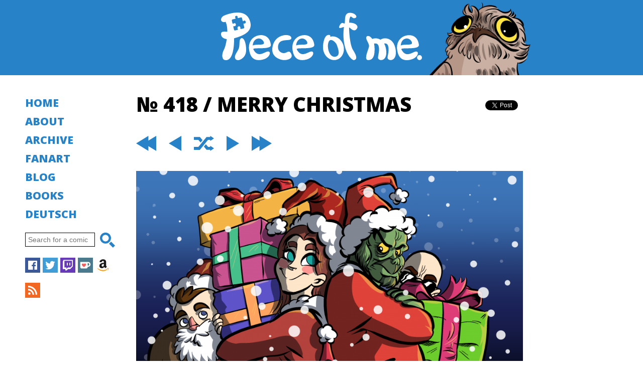

--- FILE ---
content_type: text/html; charset=UTF-8
request_url: https://pomcomic.com/comic-418
body_size: 3646
content:
<!DOCTYPE html>
<html xmlns="https://www.w3.org/1999/xhtml" xml:lang="en" lang="en" dir="ltr">
<head>
	<!-- Global site tag (gtag.js) - Google Analytics -->
<script async src="https://www.googletagmanager.com/gtag/js?id=UA-26870454-1"></script>
<script>
	window.dataLayer = window.dataLayer || [];
	function gtag(){dataLayer.push(arguments);}
	gtag('js', new Date());
	gtag('config', 'UA-26870454-1');

	(function(d,t,p){var g=d.createElement(t),s=d.getElementsByTagName(t)[0];g.src='http'+(d.location.protocol=='https:'?'s':'')+'://www.comic-rocket.com/metrics.js#'+(p||"");s.parentNode.insertBefore(g,s);
	})(document,'script','key=YjI0');
</script>
<meta name="viewport" content="width=device-width, initial-scale=1, user-scalable=0"/>
<meta http-equiv="content-type" content="text/html;charset=UTF-8"/>
<meta http-equiv="expires" content="0" />
<meta name="theme-color" content="rgb(40,130,200)" />
<meta name="robots" content="NOODP"/>
<meta name="googlebot" content="NOODP, nofollow"/>
<meta name="twitter:site" content="@pomcomic" />
<meta name="twitter:creator" content="@pomcomic">
<meta property="og:type" content="article" />
<meta property="og:title" content="Piece of Me." />
<meta property="fb:admins" content="100000271821469"/>
<meta property="fb:app_id" content="1733350376973823"/>
<link rel="apple-touch-icon" sizes="180x180" href="https://www.pomcomic.com/de/images/favicon/apple-touch-icon.png?v=xQzX4mNpmA">
<link rel="icon" type="image/png" sizes="32x32" href="https://www.pomcomic.com/de/images/favicon/favicon-32x32.png?v=xQzX4mNpmA">
<link rel="icon" type="image/png" sizes="16x16" href="https://www.pomcomic.com/de/images/favicon/favicon-16x16.png?v=xQzX4mNpmA">
<link rel="manifest" href="https://www.pomcomic.com/de/images/favicon/manifest.json?v=xQzX4mNpmA">
<link rel="mask-icon" href="https://www.pomcomic.com/de/images/favicon/safari-pinned-tab.svg?v=xQzX4mNpmA" color="#468cc8">
<link rel="shortcut icon" href="https://www.pomcomic.com/de/images/favicon/favicon.ico?v=xQzX4mNpmA">
<meta name="msapplication-config" content="https://www.pomcomic.com/de/images/favicon/browserconfig.xml?v=xQzX4mNpmA">	<meta name="description" content="Piece of Me. A webcomic about Christmas and stuff. Happy holidays, we&#39;ll be back on January 10th."/>
	<meta name="keywords" content="comic, webcomic, piece, of, me, Lu, Austrian, Tyrolian, comics from Austria, comics from Tyrol, , Christmas, holiday, special, grinch, santa, presents, snow"/>
	<meta property="og:url" content="http://www.pomcomic.com/comic-418" />
	<meta property="og:description" content="Piece of Me. A webcomic about Christmas and stuff. Happy holidays, we&#39;ll be back on January 10th." />
	<meta name="twitter:card" content="summary_large_image">
    <meta name="twitter:title" content="Merry Christmas">
    <meta name="twitter:description" content="Piece of Me. A webcomic about Christmas and stuff. Happy holidays, we&#39;ll be back on January 10th.">
    <meta name="twitter:image" content="https://www.pomcomic.com/de/images/social-previews-en/418-christmas.jpg">
    <meta property="og:image" content="https://www.pomcomic.com/de/images/social-previews-en/418-christmas.jpg" />
	<meta property="og:image:url" content="https://www.pomcomic.com/de/images/social-previews-en/418-christmas.jpg" />
    <meta property="og:image" content="https://www.pomcomic.com/de/images/social-previews-en/418-christmas.jpg" />
	<meta property="og:image:width" content="600" />
	<meta property="og:image:height" content="443" />
	<meta property="og:image:type" content="image/jpeg" />
	<link href="https://fonts.googleapis.com/css?family=Open+Sans:400,800" rel="stylesheet">
	<link href="./de/style/main.css.php" rel="stylesheet" type="text/css"/>
	<link href="./de/style/jquery.bxslider.css.php" rel="stylesheet" type="text/css"/>
	<script src="./de/js/jquery.min.js" type="text/javascript" charset="utf-8"></script>
	<script src="./de/js/jquery-ui.min.js" type="text/javascript"></script>
	<script src="./de/js/jquery.bxslider.min.js" type="text/javascript"></script>
	<script src="./de/js/jquery-scripts.js" type="text/javascript"></script>
	<script src="./de/js/analytics_social.js" type="text/javascript"></script>
	<title>
		Piece of Me. A webcomic about Christmas and stuff. Happy holidays, we&#39;ll be back on January 10th.	</title>
</head>
<!-- Last Update: 23/12/2016 --><body class="wrapper">
<div id="fb-root"></div><div class="banner">
	<a href="./" class="logo"><span></span></a>
	<div class="banner-cast"></div>
</div><div class="absolute">
	<div class="menu" id="showmenu"><span></span></div>
	<div id="nav-wrapper">
	<div class="navigation">
		<a href="./" target="_self" onFocus="this.blur()" title="Home"><span></span>Home</a>
	    <a href="./about/" target="_self" onFocus="this.blur()" title="About this comic"><span></span>About</a><a href="./archive/" target="_self" onFocus="this.blur()" title="Browse the archive"><span></span>Archive</a><a href="./fanart/" target="_self" onFocus="this.blur()" title="Some amazing Fan Art I've gotten so far"><span></span>Fanart</a><a href="./blog/" target="_self" onFocus="this.blur()" title="Blog"><span></span>Blog</a><a href="./books/" target="_self" onFocus="this.blur()" title="Buy my books on Amazon!"><span></span>Books</a><a href="https://pomcomic.at/comic-418" target="_self" onFocus="this.blur()" title="Lies' diesen Comic auf Deutsch!" class="hide"><span></span>Deutsch</a>	    <form class="search" action="./search/" name="search" method="get">
			<input type="text" name="q" placeholder="Search for a comic"/>
			<button type="submit"><span></span></button>
	    </form><br class="clear" />
	    <div style="margin-left:50px;">
	    <a href="https://www.facebook.com/pieceofmecomic" target="_blank" onFocus="this.blur()" class="btn-social-facebook" title="Find us on Facebook" style="padding:0px !important;"><span></span></a>
	        <a href="https://twitter.com/pomcomic" target="_blank" onFocus="this.blur()" class="btn-social-twitter" title="Follow me on Twitter" style="padding:0px !important;"><span></span></a>
			<a href="https://twitch.tv/Pomcomic" target="_blank" onFocus="this.blur()" class="btn-social-twitch" title="Livestreams on Twitch" style="padding:0px !important;"><span></span></a>
			<a href="https://ko-fi.com/pomcomic" target="_blank" onFocus="this.blur()" class="btn-social-kofi" title="Buy me a Coffee" style="padding:0px !important;"><span></span></a>
			<a href="https://amazon.com/author/pomcomic" target="_blank" onFocus="this.blur()" class="btn-social-amazon" title="Buy my books on Amazon!" style="padding:0px !important;"><span></span></a>
	        <a href="https://pomcomic.com/rss.php" target="_blank" onFocus="this.blur()" class="btn-social-rss" title="RSS Feed" style="padding:0px !important;"><span></span></a>	    </div>
	    <!-- TAG-SYSTEM, MUSS NOCH PLATZ DAFÜR FINDEN...
	    <br class="clear"/><br />
	
	    <div style="margin:0 50px;">
	        <strong>TAGS:</strong>
	        <p>
	        <a class="tag" href="./search/?q=Christmas">Christmas</a> <a class="tag" href="./search/?q= holiday"> holiday</a> <a class="tag" href="./search/?q= special"> special</a> <a class="tag" href="./search/?q= grinch"> grinch</a> <a class="tag" href="./search/?q= santa"> santa</a> <a class="tag" href="./search/?q= presents"> presents</a> <a class="tag" href="./search/?q= snow"> snow</a> 	        </p>
	    </div>
	    -->
	</div>
	</div>
</div><div class="col-d3 col-t2 col-m2">
	<h1>&#8470; 418 / Merry Christmas</h1>
    <a href="./comic-1" class="btn-first" title=First Comic" style="padding-left:0px!important;"><span></span></a>
    <a href="./comic-417" class="btn-prev" title="Previous Comic" id="prev"><span></span></a><a href="./comic-587" class="btn-rand" title="Random Comic"><span></span></a><a href="./comic-419" class="btn-next" title="Next Comic" id="next"><span></span></a>    <a href="./comic-700" class="btn-last" title="Newest Comic"><span></span></a>
</div>
<div class="col-d1 col-t1 col-m2">
	<div class="fb-like" data-href="https://www.pomcomic.com/comic-418" data-layout="button_count" data-action="like" data-size="small" data-show-faces="false" data-share="true"></div>
	<a class="twitter-share-button" href="https://twitter.com/intent/tweet">Tweet</a>
</div>
<div class="col-d4 col-t3 col-m2 comic">
	<a href="./comic-419">	<img class="comic" src="./comics/418-christmas.png" alt="Piece of Me. A webcomic about Christmas and stuff. Happy holidays, we&#39;ll be back on January 10th." /></a>
</div>
<br class="clear" /><div class="col-d4 col-t3 col-m2 wrapper clear">
	<div class="col-d3 col-t2 col-m2 wrapper">
		<div class="col-d4 col-t3">
	        <h2>stuff from the blog</h2>
	        <h3 style="text-transform:uppercase;">All good things must come to an end</h3>
	        <p>So this is it. Most of you didn&#39;t see it coming. Some of you are not going to believe it. And even less of you are going to be happy about this. But it is true, as of yesterday&#39;s strip, Piece of Me has come to an end.Piece of Me has taken me on an incredible journey full of learning experiences, opportunities and friendships that will last even longer than ...</p>
			<a class="col-d2 col-t1 col-m1 button" href="./blog/" title="Blog">Read More</a>
		</div>
	</div>
	<div class="col-d1 col-t1 col-m2">
		<ul class="bxslider">
			<li><a href="./books"><img src="./de/images/sidebar/slider/books-amazon_1.jpg" alt="Piece of Me books now available on amazon!" title="Piece of Me books now available on amazon!" /></a></li><li><a href="https://ko-fi.com/pomcomic"><img src="./de/images/sidebar/slider/ko-fi.jpg" alt="Buy me a coffee" title="Buy me a coffee" /></a></li><li><a href="http://www.topwebcomics.com/vote/14575"><img src="./de/images/sidebar/slider/vote.jpg" alt="Vote for us at Topwebcomics" title="Vote for us at Topwebcomics" /></a></li>		</ul>
		<br class="clear" />
	</div>

<h2 class="col-d4 col-t3 col-m2">Friends</h2>
<div class="col-d1 col-t1 col-m1"><a href="http://skylinecomic.com" title="Journey to the Skyline"><img src="./de/images/sidebar/friends/skyline.jpg" alt="Journey to the Skyline" /></a></div><div class="col-d1 col-t1 col-m1"><a href="http://stoneglobe.tumblr.com" title="West by Kate Slinger"><img src="./de/images/sidebar/friends/west.jpg" alt="West by Kate Slinger" /></a></div><div class="col-d1 col-t1 col-m1"><a href="http://www.void-comics.com/" title="Void Comics
by Ezekiel Rage"><img src="./de/images/sidebar/friends/voidcomics.jpg" alt="Void Comics
by Ezekiel Rage" /></a></div><div class="col-d1 col-t1 col-m1"><a href="http://www.antarescomplex.com/" title="Antares Complex
by Mike Girardin"><img src="./de/images/sidebar/friends/antarescomplex.jpg" alt="Antares Complex
by Mike Girardin" /></a></div></div>
<br class="clear" /><br class="clear" />
<div class="footer">
	<div class="wrapper-footer">
        <p class="col-d1 col-t1 col-m1">
        <strong>CREDITS</strong>
        <br />
        &copy; Lukas "Lu" Draxl (2026); All rights reserved.<br /><br />
        
        <strong>UPDATES</strong><br />	
		Updates every Tue &amp; Fri.        </p>
        
        <p class="col-d1 col-t2 col-m1"><strong>CONTACT</strong>
        <br />
        Write a mail to  <a href="&#x6d;&#x61;&#x69;&#x6c;&#x74;&#x6f;&#x3a;%6C%75%6B%61%73%40%70%6F%6D%63%6F%6D%69%63%2E%63%6F%6D" title="&#x45;&#x2d;&#x4d;&#x61;&#x69;&#x6c;">Lukas</a><br />
	    <a href="https://www.facebook.com/pieceofmecomic" target="_blank" onFocus="this.blur()" class="btn-social-facebook" title="Find us on Facebook" style="padding:0px !important;"><span></span></a>
	        <a href="https://twitter.com/pomcomic" target="_blank" onFocus="this.blur()" class="btn-social-twitter" title="Follow me on Twitter" style="padding:0px !important;"><span></span></a>
			<a href="https://twitch.tv/Pomcomic" target="_blank" onFocus="this.blur()" class="btn-social-twitch" title="Livestreams on Twitch" style="padding:0px !important;"><span></span></a>
			<a href="https://ko-fi.com/pomcomic" target="_blank" onFocus="this.blur()" class="btn-social-kofi" title="Buy me a Coffee" style="padding:0px !important;"><span></span></a>
			<a href="https://amazon.com/author/pomcomic" target="_blank" onFocus="this.blur()" class="btn-social-amazon" title="Buy my books on Amazon!" style="padding:0px !important;"><span></span></a>
	        <a href="https://pomcomic.com/rss.php" target="_blank" onFocus="this.blur()" class="btn-social-rss" title="RSS Feed" style="padding:0px !important;"><span></span></a>        </p>
    
        <p class="col-d2 col-t3 hide-m"><strong>GOOD TO KNOW</strong>
        <br />
        This site uses     <a href="https://analytics.google.com" target="_blank" title="Google Analytics">Google Analytics</a>, <a href="https://developers.facebook.com" target="_blank" title="Facebook Developers">Facebook Plugins</a> &amp; <a href="https://twitter.com/" target="_blank" title="Twitter">Twitter Plugins</a>, so Cookies may be served by those services. Piece of Me will never, ever, and under no circumstances directly save and/or share your personal data with third parties.        </p>
	</div><br class="clear" />
</div>
</body>
</html>

--- FILE ---
content_type: text/css;charset=UTF-8
request_url: https://pomcomic.com/de/style/main.css.php
body_size: 2802
content:

/* --- ALLGEMEINES --- */
@charset "utf-8";
*{box-sizing: border-box; background-repeat:no-repeat !important;}
html{width:100%; min-height:100%; color:rgb(0,0,0); font-family:'Open Sans', sans-serif; font-weight:400;}
body{background:none !important; background-image:none !important;}
img{border:none; margin:none;}
[class*="col"] img{width:100%;}
.clear{clear:both;}
.wrapper{padding:0px !important;}
.line{padding:0px !important; margin:15px 12.5% 25px 12.5%; height:0px; width:75%; position:relative; clear:left; border-bottom:1px solid rgb(0,0,0);}
ul{margin:0px auto;}
h1, h2{font-size:30pt; color:rgb(0,0,0); text-transform:uppercase; margin:0 0 25px 0; line-height:0.9; font-weight:800;}
.new{color:rgb(255,150,70);}
p, span{color:rgb(0,0,0); font-size:10.5pt; line-height:150%; font-weight:400;}
.wp-comment-stars{display:none !important;}

/* --- LINKS &amp; BUTTONS --- */
a, a:visited{color:rgb(40,130,200); transition:color 0.2s ease; text-decoration:none; font-weight:800; text-transform:uppercase;}
a:hover{color:rgb(255,150,70);}
.button{height:auto; padding:15px 10px !important; transition:all 0.2s ease; background:rgb(40,130,200); color:rgb(255,255,255) !important; font-size:16pt; margin-bottom:10px; text-transform:uppercase; line-height:1; border:0px none; cursor:pointer;}
.button:hover{background:rgb(255,150,70); padding:15px 0px 15px 20px !important; color:rgb(255,255,255) !important;}
.offline{background:rgb(150,150,150) !important;}

/* --- BANNER --- */
.banner{background-color:rgb(40,130,200); position:absolute; top:0px; left:0px; right:0px;}
.logo{background:url('./images/png/logo.png'); background:url('./images/svg/logo.svg'), none; background-position:top center; position:relative; margin-left:auto; margin-right:auto; z-index:2; display:block; background-size:100% auto;}
.logo span{position:absolute; top:0; left:0; bottom:0; right:0; opacity:0; background:inherit; background-position:bottom center !important; -webkit-transition:opacity 0.2s; -moz-transition:opacity 0.2s; -o-transition:opacity 0.2s; background-size:100% auto;}
.logo span:hover{opacity:1;}
.banner-cast{position:absolute; top:0px; bottom:0px; background:url(../images/banner/2.png) center right no-repeat; background-size:auto 100%; margin-left:auto; margin-right:auto;}

/* --- BUTTONS NAV, SOCIAL --- */
[class*="btn"]{position:relative; margin:20px 25px 0 0; float:left; display:block; height:30px; background-position:top center;}
[class*="btn"] span{position:absolute; top:0; left:0; bottom:0; right:0; opacity:0; background:inherit; background-position:bottom center !important; -webkit-transition:opacity 0.2s; -moz-transition:opacity 0.2s; -o-transition:opacity 0.2s;}
[class*="social"]{width:30px; margin:20px 5px 0 0 !important;}
[class*="btn"] span:hover{opacity:1;}
a.btn-first{width:40px; background:url('./images/png/first.png'); background:url('./images/svg/first.svg'), none;}
a.btn-prev{width:25px; background:url('./images/png/prev.png'); background:url('./images/svg/prev.svg'), none;}
a.btn-prev-grey{width:25px; background:url('./images/png/prev.png'); background:url('./images/svg/prev.svg'), none; background-position:center center !important}
a.btn-rand{width:40px; background:url('./images/png/rand.png'); background:url('./images/svg/rand.svg'), none;}
a.btn-next{width:25px; background:url('./images/png/next.png'); background:url('./images/svg/next.svg'), none;}
a.btn-next-grey{width:25px; background:url('./images/png/next.png'); background:url('./images/svg/next.svg'), none; background-position:center center !important}
a.btn-last{width:40px; background:url('./images/png/last.png'); background:url('./images/svg/last.svg'), none;}
a.btn-social-facebook{background:url('./images/png/fb.png'); background:url('./images/svg/fb.svg'), none;}
a.btn-social-twitter{background:url('./images/png/twitter.png'); background:url('./images/svg/twitter.svg'), none;}
a.btn-social-rss{background:url('./images/png/rss.png'); background:url('./images/svg/rss.svg'), none;}
a.btn-social-twitch{background:url('./images/png/twitch.png'); background:url('./images/svg/twitch.svg'), none;}
a.btn-social-yt{background:url('./images/png/yt.png'); background:url('./images/svg/yt.svg'), none;}
a.btn-social-kofi{background:url('./images/png/kofi.png'); background:url('./images/svg/kofi.svg'), none;}
a.btn-social-amazon{background:url('./images/png/amazon.png'); background:url('./images/svg/amazon.svg'), none;}

/* --- NAVIGATION ---*/
.navigation{line-height:200%; font-size:16pt; padding:0px !important;}
.absolute, .fixed{z-index:998;}
.fixed{position:fixed; -webkit-transform: translateZ(0);}
.absolute{position:absolute; left:0px;}
.navigation a{padding-left:50px; position:relative; height:30px; line-height:30px; margin-bottom:7px; display:block;}
a.current{background:url('./images/png/nav.png'); background:url('./images/svg/nav.svg'), none; background-repeat:no-repeat; background-position:top left;}
a.current span{position:absolute; top:0; left:0; bottom:0; right:0; opacity:0; background:inherit; background-position:bottom left !important; -webkit-transition:opacity 0.2s; -moz-transition:opacity 0.2s; -o-transition:opacity 0.2s;}
a.current span:hover{opacity:1;}

/* --- SUCHFUNKTION NAVIGATION ---*/
form.search {height:30px; width:70%; float:left; margin:15px 0px 0px 50px; position:relative;}
form.search input[type=text]{height:28px; width:calc(100% - 40px);}
form.search button[type=submit]{position:relative; cursor:pointer; width:30px; height:30px; background:url('./images/png/search.png'); background:url('./images/svg/search.svg'), none;; float:right; display:block; padding:0px; outline:0px; border:none; transition:all 0.2s ease;}
form.search button[type=submit] span{position:absolute; top:0; left:0; bottom:0; right:0; opacity:0; background:inherit; background-position:bottom center !important; -webkit-transition:opacity 0.2s; -moz-transition:opacity 0.2s; -o-transition:opacity 0.2s;}
form.search button[type=submit] span:hover{opacity:1;}

/* --- COMIC --- */
img.comic{width:100%; margin-left:auto; margin-right:auto; margin-top:10px; margin-bottom:10px; display:block;}
.twitter-share-button{float:right; margin:10px 0 0 10px; padding:0px; height:20px !important;}
.fb-like{float:right; margin:10px 0 0 10px; padding:0px; height:20px !important; top:-3px;}

/* --- FOOTER ---*/
.footer{position:absolute; bottom:0px; left:0px; right:0px; height:auto; background:rgb(0,0,0);}
.footer p{color:rgb(255,255,255) !important;}
.wrapper-footer{height:auto; position:relative; margin:0px auto;}

/* --- DISQUS THREAD --- */
#disqus_thread{height:calc(auto - 50px);}

/* --- ARCHIV --- */
.archive{height:340px; overflow:hidden; position:relative; background:url(./images/bx_loader.gif) no-repeat center center;}
.archive h3{font-size:16pt; position:absolute; top:-21px; left:0px; right:0px; padding:15px; background:rgb(0,0,0); line-height:1; overflow:hidden; z-index:2; pointer-events:none;}
.archive span{width:auto; height:auto; padding:10px 10px 10px 15px; position:absolute; left:0px; top:50%; background:rgb(255,150,70); z-index:2; display:block; color:rgb(255,255,255); pointer-events:none;}
.archive p{font-size:10.5pt; color:rgb(255,255,255); padding:15px; background:rgb(0,0,0); position:absolute; bottom:-15px; left:0px; right:0px; height:auto; text-transform:none; overflow:hidden; pointer-events:none;}
.archive a {position:absolute; top:15px; right:15px; bottom:15px; left:15px; overflow:hidden;}
.archive img{-webkit-filter:grayscale(90%); filter:grayscale(90%); z-index:0; transition:all 0.2s ease; margin:0px auto; width:auto; min-width:100%; height:auto; min-height:100%;}
.archive img:hover{-webkit-filter:none; filter:none; transform:scale(1.1);}

/* --- FANART --- */
.fanart{position:relative;}
.fanart img{z-index:1; position:relative;}
.fanart p{font-size:10.5pt; color:rgb(255,255,255); padding:15px; background:rgb(0,0,0); position:absolute; bottom:0px; left:15px; right:15px; height:auto; text-transform:none; overflow:hidden; pointer-events:none; position:relative;}

/* --- BACKEND --- */
input{width:100%;}
input[type=submit]{font-weight:800;}
input[type=text], input[type=password], input[type=file]{border:1px solid black; margin:0 0 20px 0; padding:5px; font-size:10.5pt; float:left; transition:all 0.2s ease;}
input[type=text]:focus, input[type=password]:focus{border:1px solid rgb(255,150,70) !important; outline: none;}
input[type=file]{display:none;}
input[type=radio], input[type=checkbox]{width:15px; height:15px;}
.custom-file-upload{height:auto; width:100% !important; padding:10px !important; transition:all 0.2s ease; background:rgb(40,130,200); color:rgb(255,255,255) !important; font-size:10.5pt; text-transform:uppercase; line-height:1; border:0px none; cursor:pointer; margin-bottom:20px; font-weight:800;}
.custom-file-upload:hover{background:rgb(255,150,70); padding:10px 0px 10px 15px !important; color:rgb(255,255,255) !important;}
.error{color:red !important;}
.check{color:green !important;}

@media screen and (min-width:1030px){/* --- ALLGEMEINES DESKTOP --- */
html{position:relative; padding:175px 20% 235px 20%;}
body{margin:0px auto; min-width:800px; max-width:1300px;}
[class*="col"]{float:left; padding:15px; position:relative;}
.col-d1{width:25%;}
.col-d2{width:50%;}
.col-d3{width:75%;}
.col-d4{width:100%;}

/* --- BANNER --- */
.banner{height:150px;}
.logo{width:400px; height:95px; margin-top:25px;}
.banner-cast{height:150px; min-width:800px; max-width:1300px; left:20%; right:20%;}

/* --- COMIC --- */
img.comic{min-width:770px !important; max-width:1100px !important;}

/* --- MENU BUTTON - WIRD NUR AUF TABLET & PHONE ANGEZEIGT --- */
.menu{display:none;}
.menu span{display:none;}

/* --- NAVIGATION --- */
.absolute, .fixed{width:20%;}
.absolute{top:190px;}
.fixed{top:30px; left:0px;}

/* --- FOOTER --- */
.footer{padding:0px 20%;}
.wrapper-footer{min-width:800px; max-width:1300px;}}
@media screen and (max-width:1029px) and (min-width:735px){/* --- ALLGEMEINES TABLET --- */
html{position:relative; padding:155px 5% 350px 15%;}
body{margin:0px auto; min-width:600px; max-width:1029px;}
.hide-t{display:none;}
[class*="col"]{float:left; padding:15px; position:relative;}
.col-t1{width:33.33%;}
.col-t2{width:66.66%;}
.col-t3{width:100%;}
.col-t5{width:50%;}

/* --- BANNER --- */
.banner{height:130px;}
.logo{width:400px; height:95px; margin:17px auto;}
.banner-cast{height:130px; min-width:600px; max-width:1029px; left:0px; right:0px;}

/* --- COMIC --- */
.comic{width:100%; overflow-x:scroll;}
img.comic{width:1100px;}

/* --- MENU BUTTON - WIRD NUR AUF TABLET & PHONE ANGEZEIGT --- */
.menu{width:30px; height:30px; position:relative; margin:7px 0 0 50px; cursor:pointer; z-index:999; display:block; background:url('./images/png/menu.png'); background:url('./images/svg/menu.svg'), none; background-position:top center;}
.menu span{position:absolute; top:0; left:0; bottom:0; right:0; opacity:0; background:inherit; background-position:bottom center !important; -webkit-transition:opacity 0.2s; -moz-transition:opacity 0.2s; -o-transition:opacity 0.2s;}
.menu span:hover{opacity:1;}
.close{background:url('./images/png/close.png'); background:url('./images/svg/close.svg'), none;}
.close span{position:absolute; top:0; left:0; bottom:0; right:0; opacity:0; background:inherit; background-position:bottom center !important; -webkit-transition:opacity 0.2s; -moz-transition:opacity 0.2s; -o-transition:opacity 0.2s;}
.close span:hover{opacity:1;}

/* --- NAVIGATION ---*/
.navigation{width:300px; position:relative; margin-top:90px; display:none;}
.absolute, .fixed{height:100%; width:auto;}
.absolute{top:130px; padding-top:35px;}
.fixed{top:0px; left:0px; padding-top:35px;}
#nav-wrapper{background:#FFF; height:100%; width:0px; position:absolute; top:0px; left:0px; bottom:0px; box-shadow:0 0 15px rgba(0,0,0, 0.3);}

/* --- FOOTER --- */
.footer{padding:0px 5% 0px 15%;}
.wrapper-footer{min-width:600px; max-width:1029px;}}
@media screen and (max-width:734px){/* --- ALLGEMEINES MOBILE --- */
html{position:relative; min-width:320px; padding:120px 20px 300px 60px;}
body{margin:0px auto;}
.hide-m{display:none;}
[class*="col"]{float:left; padding:10px; position:relative;}
.col-m1{width:50%;}
.col-m2{width:100%;}

/* --- BANNER --- */
.banner{height:100px;}
.logo{width:240px; height:57px; margin:21px auto;}
.banner-cast{display:none;}

/* --- COMIC --- */
.comic{width:100%; overflow-x:scroll;}
img.comic{width:1000px;}

/* --- MENU BUTTON - WIRD NUR AUF TABLET & PHONE ANGEZEIGT --- */
.menu{width:30px; height:30px; position:relative; margin:10px 0 0 20px; cursor:pointer; z-index:999; display:block; background:url('./images/png/menu.png'); background:url('./images/svg/menu.svg'), none; background-position:top center;}
.menu span{position:absolute; top:0; left:0; bottom:0; right:0; opacity:0; background:inherit; background-position:bottom center !important; -webkit-transition:opacity 0.2s; -moz-transition:opacity 0.2s; -o-transition:opacity 0.2s;}
.menu span:hover{opacity:1;}
.close{background:url('./images/png/close.png'); background:url('./images/svg/close.svg'), none;}
.close span{position:absolute; top:0; left:0; bottom:0; right:0; opacity:0; background:inherit; background-position:bottom center !important; -webkit-transition:opacity 0.2s; -moz-transition:opacity 0.2s; -o-transition:opacity 0.2s;}
.close span:hover{opacity:1;}

/* --- BUTTONS NAV, SOCIAL --- */
[class*="btn"]{position:relative; margin:10px 15px 0 0 !important; float:left; height:30px; background-position-x:center !important;}
[class*="btn"] span{background-position-x:center !important;}
.btn-last{margin-right:0px !important;}
.twitter-share-button{float:left;}
.fb-like{float:left; margin-left:0px;}

/* --- NAVIGATION ---*/
.navigation{position:relative; margin-top:90px; display:none;}
.navigation a{margin-bottom:3px !important;}
.absolute, .fixed{height:100%; width:auto; padding-top:25px;}
.absolute{top:100px;}
.fixed{top:0px; left:0px;}
#nav-wrapper{background:#FFF; height:100%; width:0px; position:absolute; top:0px; left:0px; bottom:0px; box-shadow:0 0 15px rgba(0,0,0, 0.3);}

/* --- FOOTER --- */
.footer{padding:0px 20px 0px 60px;}
.wrapper-footer{position:relative;}

/* --- FANART --- */
.fanart p{left:10px !important; right:10px !important;}}

--- FILE ---
content_type: text/css;charset=UTF-8
request_url: https://pomcomic.com/de/style/jquery.bxslider.css.php
body_size: 593
content:

/**
 * BxSlider v4.1.2 - Fully loaded, responsive content slider
 * http://bxslider.com
 *
 * Written by: Steven Wanderski, 2014
 * http://stevenwanderski.com
 * (while drinking Belgian ales and listening to jazz)
 *
 * CEO and founder of bxCreative, LTD
 * http://bxcreative.com
 */


/** RESET AND LAYOUT
===================================*/
.bx-wrapper{position:relative; margin:0 auto; padding:0; *zoom:1; height:auto;}
.bx-wrapper img{width:100%; display:block;}
.bx-wrapper .bx-pager, .bx-wrapper .bx-controls-auto{position:relative; width:100%; background:rgb(0,0,0);}


/* LOADER */
.bx-wrapper .bx-loading{min-height:50px; background:url(images/bx_loader.gif) center center no-repeat #fff; height:100%; width:100%; position:relative; z-index:2000;}


/* PAGER */
.bx-wrapper .bx-pager {text-align:center; padding-top:15px; position:absolute; bottom:0px; left:0px; right:0px;}
.bx-wrapper .bx-pager .bx-pager-item,.bx-wrapper .bx-controls-auto .bx-controls-auto-item{display:inline-block; *zoom:1; *display:inline;}
.bx-wrapper .bx-pager.bx-default-pager a{background:rgb(40,130,200); text-indent:-9999px; display:block; width:23px; height:4px; margin:0 5px; outline:0;}
.bx-wrapper .bx-pager.bx-default-pager a.active{background:rgb(255,255,255);}
.bx-wrapper .bx-pager.bx-default-pager a:hover{background:rgb(255,150,70);}

/* IMAGE CAPTIONS */
.bx-wrapper .bx-caption{position:relative; background:rgb(0,0,0); width:100%;}
.bx-wrapper .bx-caption span {color: #fff; font-family:'Open Sans', sans-serif; font-weight:800; text-transform:uppercase; line-height:1; display:block; font-size:10.5pt; padding:10px 10px 50px 10px;}

--- FILE ---
content_type: application/javascript
request_url: https://pomcomic.com/de/js/analytics_social.js
body_size: 749
content:
//Facebook
(function(d, s, id) {
	var js, fjs = d.getElementsByTagName(s)[0];
	if (d.getElementById(id)) return;
	js = d.createElement(s); js.id = id;
	js.src = 'https://connect.facebook.net/en_EN/sdk.js#xfbml=1&version=v2.11&appId=1733350376973823';
	fjs.parentNode.insertBefore(js, fjs);
}(document, 'script', 'facebook-jssdk'));

//Twitter
window.twttr = (function(d, s, id) {
	var js, fjs = d.getElementsByTagName(s)[0],
	t = window.twttr || {};
	if (d.getElementById(id)) return t;
	js = d.createElement(s);
	js.id = id;
	js.src = "https://platform.twitter.com/widgets.js";
	fjs.parentNode.insertBefore(js, fjs);
	
	t._e = [];
	t.ready = function(f) {
	t._e.push(f);
};
return t;
}(document, "script", "twitter-wjs"));

//Slider
$(document).ready(function() {
	$('.bxslider').bxSlider({
	speed: 1000,
	autoStart: true,
	auto: true,
	pause: 4000,
	controls: false,
	captions: true,
	infiniteLoop: true
	});
});	

--- FILE ---
content_type: image/svg+xml
request_url: https://pomcomic.com/de/style/images/svg/next.svg
body_size: 604
content:
<?xml version="1.0" encoding="utf-8"?>
<!-- Generator: Adobe Illustrator 16.0.0, SVG Export Plug-In . SVG Version: 6.00 Build 0)  -->
<!DOCTYPE svg PUBLIC "-//W3C//DTD SVG 1.1//EN" "http://www.w3.org/Graphics/SVG/1.1/DTD/svg11.dtd">
<svg version="1.1" id="Layer_1" xmlns="http://www.w3.org/2000/svg" xmlns:xlink="http://www.w3.org/1999/xlink" x="0px" y="0px"
	 width="25px" height="90px" viewBox="0 0 25 90" style="enable-background:new 0 0 25 90;" xml:space="preserve">
<style type="text/css">
<![CDATA[
	.st0{fill:#2882C8;}
	.st1{fill:#C8C8C8;}
	.st2{fill:#FF9646;}
]]>
</style>
<polygon class="st0" points="0,30 25,15 0,0 "/>
<polygon class="st2" points="0,90 25,75 0,60 "/>
<polygon class="st1" points="0,60 25,45 0,30 "/>
</svg>


--- FILE ---
content_type: application/javascript
request_url: https://pomcomic.com/de/js/jquery-scripts.js
body_size: 1060
content:
//Momentan aktiver Link
$(document).ready(function ($) {
    var url = window.location.href;
    var activePage = url;
    $('.navigation a').each(function () {
        var linkPage = this.href;

        if (activePage == linkPage) {
            $(this).closest("a").addClass("current");
        }
    });
});

//Scrollende Navi
$(function() {
	var header = $(".absolute");
	$(window).scroll(function() {	
		var scroll = $(window).scrollTop();
		if (scroll >= $(".banner").outerHeight()) {
			header.removeClass('absolute').addClass("fixed");
		} else {
			header.removeClass("fixed").addClass('absolute');
		}
	});
});

//Scroll Menu in and out
$(document).ready(function() {
    $('#showmenu').click(function() {
		var toggleWidth = $("#nav-wrapper").width() == 320 ? "0px" : "320px";
		$('#nav-wrapper').animate({ width: toggleWidth });
		$('#showmenu').toggleClass("close", 200, "easeOutSine" );
        $('.navigation').toggle("slide");
    });
});

//Keyboard Navigation
document.addEventListener("keyup",function(e){
	var key = e.which||e.keyCode;
	switch(key){
	//left arrow
	case 37:
	document.getElementById("prev").click();
	break;
	//right arrow
	case 39:
	document.getElementById("next").click();
	break;
	}
});

--- FILE ---
content_type: image/svg+xml
request_url: https://pomcomic.com/de/style/images/svg/rss.svg
body_size: 999
content:
<?xml version="1.0" encoding="utf-8"?>
<!-- Generator: Adobe Illustrator 16.0.0, SVG Export Plug-In . SVG Version: 6.00 Build 0)  -->
<!DOCTYPE svg PUBLIC "-//W3C//DTD SVG 1.1//EN" "http://www.w3.org/Graphics/SVG/1.1/DTD/svg11.dtd">
<svg version="1.1" id="Layer_1" xmlns="http://www.w3.org/2000/svg" xmlns:xlink="http://www.w3.org/1999/xlink" x="0px" y="0px"
	 width="30px" height="60px" viewBox="-5 0 30 60" enable-background="new -5 0 30 60" xml:space="preserve">
<rect x="-5" fill="#F26722" width="30" height="30"/>
<g>
	<circle fill="#FFFFFF" cx="3.399" cy="21.6" r="2.4"/>
	<path fill="#FFFFFF" d="M1.06,6H1v3.12c8.221,0,14.88,6.66,14.88,14.88H19C19,14.1,10.961,6.06,1.06,6z"/>
	<path fill="#FFFFFF" d="M1,12.24v3.12c4.74,0,8.581,3.839,8.581,8.579l0,0h3.118C12.76,17.521,7.48,12.24,1,12.24z"/>
</g>
<rect x="-5" y="30" fill="#FF9646" width="30" height="30"/>
<g>
	<circle fill="#FFFFFF" cx="3.399" cy="51.6" r="2.4"/>
	<path fill="#FFFFFF" d="M1.06,36H1v3.12c8.221,0,14.88,6.659,14.88,14.88H19C19,44.101,10.961,36.061,1.06,36z"/>
	<path fill="#FFFFFF" d="M1,42.24v3.12c4.74,0,8.581,3.839,8.581,8.579l0,0h3.118C12.76,47.52,7.48,42.24,1,42.24z"/>
</g>
</svg>


--- FILE ---
content_type: image/svg+xml
request_url: https://pomcomic.com/de/style/images/svg/last.svg
body_size: 567
content:
<?xml version="1.0" encoding="utf-8"?>
<!-- Generator: Adobe Illustrator 16.0.0, SVG Export Plug-In . SVG Version: 6.00 Build 0)  -->
<!DOCTYPE svg PUBLIC "-//W3C//DTD SVG 1.1//EN" "http://www.w3.org/Graphics/SVG/1.1/DTD/svg11.dtd">
<svg version="1.1" id="Layer_1" xmlns="http://www.w3.org/2000/svg" xmlns:xlink="http://www.w3.org/1999/xlink" x="0px" y="0px"
	 width="40px" height="60px" viewBox="0 0 40 60" style="enable-background:new 0 0 40 60;" xml:space="preserve">
<style type="text/css">
<![CDATA[
	.st0{fill:#2882C8;}
	.st1{fill:#FF9646;}
]]>
</style>
<polygon class="st0" points="0,0 15.6,9.6 15.6,0 40,15 15.6,30 15.6,20.4 0,30 "/>
<polygon class="st1" points="0,30 15.6,39.6 15.6,30 40,45 15.6,60 15.6,50.4 0,60 "/>
</svg>


--- FILE ---
content_type: image/svg+xml
request_url: https://pomcomic.com/de/style/images/svg/rand.svg
body_size: 838
content:
<?xml version="1.0" encoding="utf-8"?>
<!-- Generator: Adobe Illustrator 16.0.0, SVG Export Plug-In . SVG Version: 6.00 Build 0)  -->
<!DOCTYPE svg PUBLIC "-//W3C//DTD SVG 1.1//EN" "http://www.w3.org/Graphics/SVG/1.1/DTD/svg11.dtd">
<svg version="1.1" id="Layer_1" xmlns="http://www.w3.org/2000/svg" xmlns:xlink="http://www.w3.org/1999/xlink" x="0px" y="0px"
	 width="40px" height="60px" viewBox="0 0 40 60" style="enable-background:new 0 0 40 60;" xml:space="preserve">
<style type="text/css">
<![CDATA[
	.st0{fill:#2882C8;}
	.st1{fill:#FF9646;}
]]>
</style>
<path class="st0" d="M19.9,21.4l5.3,6.4h7.4V30l7.4-5.1l-7.4-5.1V22h-4.4l-4.4-5.3L19.9,21.4z M0,2.2V8h8.9l4.4,5.3l3.9-4.7
	l-5.3-6.4H0z M32.6,0v2.2h-7.4L8.9,22H0v5.9h11.9L28.1,8h4.4v2.2L40,5.1L32.6,0z"/>
<path class="st1" d="M19.9,51.4l5.3,6.4h7.4V60l7.4-5.1l-7.4-5.1V52h-4.4l-4.4-5.3L19.9,51.4z M0,32.2V38h8.9l4.4,5.3l3.9-4.7
	l-5.3-6.4H0z M32.6,30v2.2h-7.4L8.9,52H0v5.9h11.9L28.1,38h4.4v2.2l7.4-5.1L32.6,30z"/>
</svg>


--- FILE ---
content_type: image/svg+xml
request_url: https://pomcomic.com/de/style/images/svg/logo.svg
body_size: 8929
content:
<?xml version="1.0" encoding="utf-8"?>
<!-- Generator: Adobe Illustrator 16.0.0, SVG Export Plug-In . SVG Version: 6.00 Build 0)  -->
<!DOCTYPE svg PUBLIC "-//W3C//DTD SVG 1.1//EN" "http://www.w3.org/Graphics/SVG/1.1/DTD/svg11.dtd">
<svg version="1.1" id="Layer_1" xmlns="http://www.w3.org/2000/svg" xmlns:xlink="http://www.w3.org/1999/xlink" x="0px" y="0px"
	 width="400px" height="190px" viewBox="0 0 400 190" enable-background="new 0 0 400 190" xml:space="preserve">
<g>
	<path fill="#FFFFFF" d="M40.6,51.121c-5.8,2.101-2.6,12.606-5,19.909c-2.4,7.303-10.8,15.006-7,21.409
		c3.8,6.504,20.3-0.3,21.3-15.307C50.9,62.226,45.7,49.32,40.6,51.121z"/>
	<path fill="#FFFFFF" d="M56.3,13.504C46.2-9.606,11.9,3.299,5.7,6.301C2.5,7.901,0,10.803,0,14.404c0,3.202,4.3,6.103,9.2,4.102
		c1.4,4.102,3.3,8.204,3.3,19.809c-9.3-0.6-12.5-0.3-12.5,4.903c0,4.602,3.7,8.904,11.4,9.804c-1,6.203-2.7,15.307-5.5,20.709
		c-6.6,13.006-2,19.809,0.4,20.609c5.6,2,19.6,2.301,19.8-42.919C42.7,46.519,67.2,38.315,56.3,13.504z M47.3,21.808
		c-0.8,0.2-1,0.1-1,0.1c-1.1-0.3-1.7,0.301-1.5,1.401l1.4,5.903c0.3,1.1-0.4,2.201-1.5,2.501l-4.7,1.1c-1.1,0.301-1.8-0.4-1.5-1.5
		c0,0,0.1-0.7-0.1-1.701c-0.5-2.001-2.1-2.401-3.4-2.101c-1.3,0.3-2.7,2.001-2.2,4.002c0.2,1,0.5,1.201,0.5,1.201
		c0.8,0.7,0.6,1.501-0.4,1.801l-4.7,1.201c-1.1,0.3-2.2-0.4-2.4-1.5l-1.3-5.502c-0.3-1.101,0.4-1.801,1.5-1.501c0,0,0.4,0.1,1.4-0.1
		c1.8-0.5,2.4-2.101,2.1-3.501s-1.1-2.702-3-2.301c-1,0.2-1.7,0.8-1.7,0.8c-0.9,0.7-1.8,0.3-2.1-0.7l-1.2-5.202
		c-0.3-1.101,0.4-2.201,1.5-2.501l5-1.201c1.1-0.3,1.3-1.101,0.5-1.901c0,0-0.2-0.2-0.3-0.701c-0.5-2.001,0.4-2.901,1.8-3.201
		c1.4-0.3,2.5-0.2,2.9,1.701c0.1,0.5,0,1,0,1c-0.2,1.101,0.5,1.801,1.6,1.5l4.9-1.2c1.1-0.3,2.2,0.4,2.4,1.5l1.2,5.202
		c0.3,1.101,1,1.301,1.7,0.4c0,0,0.4-0.5,1.1-0.7c1.8-0.5,2.8,0.4,3.2,2.101C49.5,19.707,49.2,21.408,47.3,21.808z"/>
	<path fill="#FFFFFF" d="M73.9,45.719C61.6,48.52,54.1,59.625,55.8,73.231c1.7,13.706,7.5,23.41,23.4,21.409
		c15.9-2,20.2-13.306,17-16.107c-6-5.302-21.1,16.207-31.9-5.203c-2.3-4.602,36.2,1.901,34.9-8.904
		C97.1,46.919,84.2,43.317,73.9,45.719z M84.2,62.926c-3.9,2.101-14.4,0.1-21.1,2.702c0,0,0.3-12.406,11-13.807
		C82,50.821,88.1,60.825,84.2,62.926z"/>
	<path fill="#FFFFFF" d="M160.3,45.719c-12.3,2.801-19.8,13.906-18.1,27.513c1.7,13.706,7.5,23.41,23.4,21.409
		c15.9-2,20.2-13.306,17-16.107c-6-5.302-21.1,16.207-31.9-5.203c-2.3-4.602,36.2,1.901,34.9-8.904
		C183.5,46.919,170.6,43.317,160.3,45.719z M170.6,62.926c-3.9,2.101-14.4,0.1-21.1,2.702c0,0,0.3-12.406,11.1-13.807
		C168.4,50.821,174.5,60.825,170.6,62.926z"/>
	<path fill="#FFFFFF" d="M120.5,80.034c-10.1-4.402-7.7-16.908-3.6-20.809c7.3-6.904,22.2-1.601,23-7.904
		c0.7-5.502-8.1-7.403-15.4-5.902c-9.9,2.001-18.4,8.504-21.5,20.609c-4.1,16.007,4.1,24.211,16.4,27.913
		c9.2,2.802,25.8-1,20.2-11.805C134.1,71.63,130.6,84.436,120.5,80.034z"/>
	<path fill="#FFFFFF" d="M217.2,48.32c0.6-1.801,0.6-3.101-1.2-3.502c-8.4-2-12.4,10.605-13.1,23.111c0,0.3,0,0.6,0,0.9
		c0,0.2,0,0.5,0,0.7c0,1.201,0,2.101,0.199,2.801c0.2,1.801,0.5,3.602,1.101,5.403C208.1,90.338,220.1,97.542,230.9,93.94
		c10.8-3.602,16.399-16.708,12.5-29.213C239.4,52.321,227.8,45.119,217.2,48.32z M227.3,88.138c-12.3,1.801-17.3-20.309-13-29.813
		c4-9.004,14.601,1.401,16.3,6.503C232.1,69.729,239.5,86.337,227.3,88.138z"/>
	<path fill="#FFFFFF" d="M255.3,20.407c0,0-0.7-5.702,1.5-10.905s4.8,4.202,10.601,1.3c5.8-2.901-1.5-10.305-10.5-10.305
		c-11.9,0-9.5,13.506-10.4,19.509c-0.9,6.103-5.2-5.703-10.9,6.903c-3.8,8.304,9.101,0.7,9,2.201
		c-5.6,43.919,14.5,67.431,20.7,65.729c6.2-1.701,4.7-8.904-2.2-19.709c-6.899-10.805-8.199-39.417-8.199-44.22
		s7.699,9.705,14.5,2.601C276.2,26.31,266,19.707,255.3,20.407z"/>
	<path fill="#FFFFFF" d="M390.9,78.634c-6-5.303-21.101,16.207-31.9-5.203c-2.3-4.602,36.2,1.901,34.9-8.904
		c-2.101-17.508-15-21.11-25.301-18.709c-12.3,2.802-19.8,13.907-18.1,27.513s7.5,23.411,23.4,21.41
		C389.7,92.54,394,81.334,390.9,78.634z M368.9,51.821c7.8-1,13.899,9.004,10,11.105c-3.9,2.101-14.4,0.1-21.101,2.702
		C357.8,65.628,358.1,53.122,368.9,51.821z"/>
	<ellipse fill="#FFFFFF" cx="395.1" cy="89.838" rx="4.9" ry="5.002"/>
	<path fill="#FFFFFF" d="M317.4,54.223c-5.5-3.402-11.9-3.402-16.4-1.5c-4-6.303-9.6-7.503-11.7-4.102
		c-2.3,3.602,5.601,13.006,5.4,18.308c-0.3,5.203-11.8,27.612-1.8,27.913s14-9.304,12.5-27.513c-0.2-1.901-0.4-3.701-0.801-5.402
		c4.5-0.7,9.101-0.5,9.9,9.604c0.8,10.405-3.9,17.908-1.1,21.11c4.399,5.102,19.8,2.501,14.6-21.811c-0.8-3.601-1.9-6.603-3.4-9.104
		c4.2-0.5,8.2,0.4,8.9,9.804c0.8,10.405-3.9,17.908-1.1,21.11c4.399,5.102,19.8,2.501,14.6-21.811
		C342.5,50.121,324.9,48.62,317.4,54.223z"/>
</g>
<g>
	<path fill="#FF9646" d="M40.7,146.086c-5.8,2.098-2.6,12.587-5,19.879c-2.4,7.293-10.8,14.985-7,21.379
		c3.8,6.493,20.3-0.301,21.3-15.285C51,157.175,45.8,144.288,40.7,146.086z"/>
	<path fill="#FF9646" d="M56.4,108.525c-10.1-23.176-44.5-10.19-50.7-7.193c-3.2,1.499-5.7,4.396-5.7,7.992
		c0,3.196,4.3,6.094,9.2,4.096c1.4,4.096,3.3,8.191,3.3,19.779C3.3,132.7,0.1,133,0.1,138.294c0,4.596,3.7,8.891,11.4,9.79
		c-1,6.193-2.7,15.284-5.5,20.679c-6.6,12.986-2,19.778,0.4,20.579c5.6,1.998,19.6,2.297,19.8-42.856
		C42.8,141.59,67.3,133.299,56.4,108.525z M47.4,116.816c-0.8,0.2-1,0.101-1,0.101c-1.1-0.301-1.7,0.299-1.5,1.397l1.4,5.895
		c0.3,1.099-0.4,2.198-1.5,2.497l-4.7,1.199c-1.1,0.3-1.8-0.4-1.5-1.498c0,0,0.1-0.7-0.1-1.699c-0.5-1.997-2.1-2.397-3.4-2.098
		c-1.3,0.3-2.7,1.997-2.2,3.995c0.2,0.999,0.5,1.199,0.5,1.199c0.8,0.699,0.6,1.498-0.4,1.798l-4.7,1.199
		c-1.1,0.3-2.2-0.399-2.4-1.499l-1.3-5.494c-0.3-1.098,0.4-1.798,1.5-1.498c0,0,0.4,0.101,1.4-0.1c1.8-0.499,2.4-2.099,2.1-3.496
		c-0.3-1.399-1.1-2.697-3-2.298c-1,0.199-1.7,0.799-1.7,0.799c-0.9,0.7-1.8,0.3-2.1-0.699l-1.2-5.194
		c-0.3-1.099,0.4-2.198,1.5-2.498l5-1.198c1.1-0.3,1.3-1.099,0.5-1.897c0,0-0.2-0.2-0.3-0.7c-0.5-1.998,0.4-2.897,1.8-3.196
		c1.4-0.3,2.5-0.2,2.9,1.698c0.1,0.499,0,0.999,0,0.999c-0.2,1.099,0.5,1.798,1.6,1.498l4.9-1.198c1.1-0.3,2.2,0.399,2.4,1.498
		l1.2,5.194c0.3,1.099,1,1.299,1.7,0.4c0,0,0.4-0.499,1.1-0.699c1.8-0.5,2.8,0.398,3.2,2.098
		C49.6,114.719,49.3,116.417,47.4,116.816z"/>
	<path fill="#FF9646" d="M74,140.691c-12.3,2.797-19.8,13.886-18.1,27.472c1.7,13.687,7.5,23.375,23.4,21.377
		c15.9-1.997,20.2-13.285,17-16.082c-6-5.295-21.1,16.183-31.9-5.195c-2.3-4.595,36.2,1.898,34.9-8.89
		C97.2,141.891,84.3,138.294,74,140.691z M84.3,157.874c-3.9,2.098-14.4,0.1-21.1,2.696c0,0,0.3-12.387,11-13.785
		C82.1,145.786,88.2,155.775,84.3,157.874z"/>
	<path fill="#FF9646" d="M160.4,140.691c-12.3,2.797-19.8,13.886-18.1,27.472c1.7,13.687,7.5,23.375,23.4,21.377
		c15.9-1.997,20.2-13.285,17-16.082c-6-5.295-21.1,16.183-31.9-5.195c-2.3-4.595,36.2,1.898,34.9-8.89
		C183.6,141.891,170.7,138.294,160.4,140.691z M170.7,157.874c-3.9,2.098-14.4,0.1-21.1,2.696c0,0,0.3-12.387,11.1-13.785
		C168.5,145.786,174.6,155.775,170.7,157.874z"/>
	<path fill="#FF9646" d="M120.6,174.956c-10.1-4.396-7.7-16.883-3.6-20.778c7.3-6.894,22.2-1.599,23-7.893
		c0.7-5.494-8.1-7.392-15.4-5.893c-9.9,1.998-18.4,8.491-21.5,20.578c-4.1,15.983,4.1,24.274,16.4,27.871
		c9.2,2.797,25.8-0.999,20.2-11.788C134.2,166.564,130.7,179.352,120.6,174.956z"/>
	<path fill="#FF9646" d="M217.2,143.289c0.6-1.798,0.6-3.097-1.2-3.497c-8.4-1.998-12.4,10.59-13.1,23.077c0,0.299,0,0.599,0,0.898
		c0,0.2,0,0.499,0,0.699c0,1.199,0,2.098,0.199,2.797c0.2,1.798,0.5,3.597,1.101,5.395c3.899,12.587,15.899,19.779,26.7,16.184
		c10.8-3.597,16.399-16.683,12.5-29.17C239.4,147.284,227.8,140.092,217.2,143.289z M227.3,183.047
		c-12.3,1.799-17.2-20.178-13-29.769c4-8.99,14.601,1.399,16.3,6.493C232.1,164.667,239.5,181.249,227.3,183.047z"/>
	<path fill="#FF9646" d="M255.3,115.418c0,0-0.7-5.694,1.5-10.889c2.2-5.195,4.8,4.195,10.601,1.298
		c5.8-2.896-1.5-10.289-10.5-10.289c-11.9,0-9.5,13.486-10.4,19.48c-0.9,5.993-5.2-5.694-10.9,6.893c-3.8,8.292,9.101,0.699,9,2.197
		c-5.6,43.854,14.5,67.43,20.7,65.732c6.2-1.698,4.7-8.891-2.2-19.68c-6.899-10.788-8.199-39.359-8.199-44.154
		s7.699,9.69,14.5,2.597C276.2,121.312,266,114.719,255.3,115.418z"/>
	<path fill="#FF9646" d="M390.9,173.557c-6-5.294-21.101,16.184-31.9-5.193c-2.3-4.596,36.2,1.897,34.9-8.892
		c-2.101-17.481-15-21.077-25.301-18.681c-12.3,2.797-19.8,13.887-18.1,27.472c1.7,13.686,7.5,23.376,23.4,21.378
		C389.7,187.443,394,176.255,390.9,173.557z M368.9,146.785c7.8-0.999,13.899,8.99,10,11.089c-3.9,2.098-14.4,0.1-21.101,2.696
		C357.8,160.57,358.1,148.084,368.9,146.785z"/>
	<ellipse fill="#FF9646" cx="395.1" cy="184.746" rx="4.9" ry="4.995"/>
	<path fill="#FF9646" d="M317.4,149.183c-5.5-3.396-11.9-3.396-16.4-1.498c-4-6.293-9.6-7.492-11.7-4.097
		c-2.3,3.597,5.601,12.986,5.4,18.282c-0.3,5.193-11.8,27.571-1.8,27.87c10,0.3,14-9.29,12.5-27.472
		c-0.2-1.897-0.4-3.696-0.801-5.394c4.5-0.699,9.101-0.499,9.9,9.59c0.8,10.39-3.9,17.882-1.1,21.078
		c4.399,5.095,19.8,2.497,14.6-21.777c-0.8-3.596-1.9-6.593-3.4-9.091c4.2-0.499,8.2,0.399,8.9,9.79
		c0.8,10.39-3.9,17.882-1.1,21.078c4.399,5.095,19.8,2.497,14.6-21.777C342.5,145.087,324.9,143.588,317.4,149.183z"/>
</g>
</svg>


--- FILE ---
content_type: text/javascript
request_url: https://www.comic-rocket.com/ping.js?c=cr_ulmq&Z=e&t=mkfbvueg&s=1280x720x24&u=https%3A%2F%2Fpomcomic.com%2Fcomic-418&k=YjI0
body_size: 11
content:
cr_ulmq({})

--- FILE ---
content_type: image/svg+xml
request_url: https://pomcomic.com/de/style/images/svg/prev.svg
body_size: 573
content:
<?xml version="1.0" encoding="utf-8"?>
<!-- Generator: Adobe Illustrator 16.0.0, SVG Export Plug-In . SVG Version: 6.00 Build 0)  -->
<!DOCTYPE svg PUBLIC "-//W3C//DTD SVG 1.1//EN" "http://www.w3.org/Graphics/SVG/1.1/DTD/svg11.dtd">
<svg version="1.1" id="Layer_1" xmlns="http://www.w3.org/2000/svg" xmlns:xlink="http://www.w3.org/1999/xlink" x="0px" y="0px"
	 width="25px" height="90px" viewBox="0 0 25 90" style="enable-background:new 0 0 25 90;" xml:space="preserve">
<style type="text/css">
<![CDATA[
	.st0{fill:#2882C8;}
	.st1{fill:#C8C8C8;}
	.st2{fill:#FF9646;}
]]>
</style>
<polygon class="st0" points="25,0 0,15 25,30 "/>
<polygon class="st2" points="25,60 0,75 25,90 "/>
<polygon class="st1" points="25,30 0,45 25,60 "/>
</svg>


--- FILE ---
content_type: image/svg+xml
request_url: https://pomcomic.com/de/style/images/svg/twitter.svg
body_size: 1840
content:
<?xml version="1.0" encoding="utf-8"?>
<!-- Generator: Adobe Illustrator 16.0.0, SVG Export Plug-In . SVG Version: 6.00 Build 0)  -->
<!DOCTYPE svg PUBLIC "-//W3C//DTD SVG 1.1//EN" "http://www.w3.org/Graphics/SVG/1.1/DTD/svg11.dtd">
<svg version="1.1" id="Layer_1" xmlns="http://www.w3.org/2000/svg" xmlns:xlink="http://www.w3.org/1999/xlink" x="0px" y="0px"
	 width="30px" height="60px" viewBox="-5 0 30 60" enable-background="new -5 0 30 60" xml:space="preserve">
<rect x="-5" fill="#429CD6" width="30" height="30"/>
<path fill="#FFFFFF" d="M13.66,6.658c-2.162,0-3.962,1.922-3.962,4.202c0,0.359,0.062,0.658,0.12,0.961
	c-3.24-0.182-6.12-1.859-8.099-4.381C1.42,8.038,1.18,8.76,1.18,9.538c0,1.441,0.721,2.702,1.74,3.48c-0.659,0-1.26-0.24-1.802-0.48
	V12.6c0,2.039,1.381,3.72,3.182,4.141c-0.3,0.12-0.659,0.178-1.02,0.178c-0.302,0-0.48,0-0.782-0.058
	c0.478,1.678,1.978,2.88,3.659,2.94C4.778,20.939,3.096,21.6,1.299,21.6c-0.3,0-0.659,0-0.901-0.06
	c1.799,1.14,3.901,1.858,6.059,1.858c7.202,0,11.163-6.419,11.163-11.938c0-0.182,0-0.36,0-0.542
	C18.4,10.321,19.061,9.6,19.602,8.76c-0.721,0.36-1.5,0.539-2.221,0.658C18.219,8.94,18.82,8.1,19.121,7.08
	c-0.779,0.479-1.561,0.838-2.52,1.02C15.82,7.14,14.797,6.658,13.66,6.658"/>
<rect x="-5" y="30" fill="#FF9646" width="30" height="30"/>
<path fill="#FFFFFF" d="M13.662,36.659c-2.162,0-3.962,1.922-3.962,4.201c0,0.36,0.062,0.659,0.12,0.961
	c-3.24-0.182-6.12-1.86-8.099-4.382c-0.299,0.6-0.539,1.32-0.539,2.1c0,1.441,0.721,2.701,1.74,3.48c-0.659,0-1.26-0.24-1.802-0.48
	v0.062c0,2.038,1.381,3.72,3.182,4.14c-0.3,0.12-0.659,0.179-1.02,0.179c-0.302,0-0.48,0-0.782-0.059
	c0.478,1.679,1.978,2.88,3.659,2.94c-1.38,1.139-3.062,1.8-4.859,1.8c-0.3,0-0.659,0-0.901-0.062c1.799,1.141,3.901,1.86,6.059,1.86
	c7.201,0,11.162-6.419,11.162-11.938c0-0.182,0-0.36,0-0.542c0.779-0.598,1.438-1.318,1.98-2.159c-0.721,0.36-1.5,0.539-2.221,0.659
	c0.838-0.479,1.438-1.318,1.74-2.338c-0.779,0.478-1.562,0.838-2.52,1.02C15.821,37.14,14.799,36.659,13.662,36.659"/>
</svg>


--- FILE ---
content_type: image/svg+xml
request_url: https://pomcomic.com/de/style/images/svg/kofi.svg
body_size: 2783
content:
<?xml version="1.0" encoding="utf-8"?>
<!-- Generator: Adobe Illustrator 16.0.0, SVG Export Plug-In . SVG Version: 6.00 Build 0)  -->
<!DOCTYPE svg PUBLIC "-//W3C//DTD SVG 1.1//EN" "http://www.w3.org/Graphics/SVG/1.1/DTD/svg11.dtd">
<svg version="1.1" id="Layer_1" xmlns="http://www.w3.org/2000/svg" xmlns:xlink="http://www.w3.org/1999/xlink" x="0px" y="0px"
	 width="30px" height="60px" viewBox="-5 0 30 60" enable-background="new -5 0 30 60" xml:space="preserve">
<rect x="-5" fill="#4B798D" width="30" height="30"/>
<g>
	<g>
		<g>
			<defs>
				<rect id="SVGID_1_" x="-5" width="30" height="30"/>
			</defs>
			<clipPath id="SVGID_2_">
				<use xlink:href="#SVGID_1_"  overflow="visible"/>
			</clipPath>
			<path clip-path="url(#SVGID_2_)" fill="#FFFFFF" d="M15.94,15.78c-0.781,0.12-1.439,0-1.439,0v-4.8H16c0,0,1.68,0.48,1.68,2.22
				C17.68,14.88,16.84,15.48,15.94,15.78 M20.081,12.42c-0.658-3.48-4.141-3.899-4.141-3.899H0.4c-0.54,0-0.6,0.66-0.6,0.66
				s-0.06,6.24,0,10.02c0.119,2.041,2.219,2.28,2.219,2.28s7.019,0,10.201-0.06c2.099-0.359,2.28-2.16,2.28-3.18
				C18.158,18.48,20.741,15.9,20.081,12.42"/>
		</g>
	</g>
	<g>
		<g>
			<defs>
				<rect id="SVGID_3_" x="-5" width="30" height="30"/>
			</defs>
			<clipPath id="SVGID_4_">
				<use xlink:href="#SVGID_3_"  overflow="visible"/>
			</clipPath>
			<path clip-path="url(#SVGID_4_)" fill="#F15F61" d="M7,18.78c0.181,0.06,0.241,0,0.241,0s2.34-2.159,3.418-3.36
				c0.961-1.08,1.021-2.94-0.599-3.66c-1.62-0.72-2.94,0.84-2.94,0.84c-1.139-1.26-2.879-1.2-3.721-0.359
				c-0.779,0.84-0.538,2.339,0.063,3.179c0.538,0.78,3.058,3,3.418,3.36C6.94,18.72,6.94,18.72,7,18.78"/>
		</g>
	</g>
</g>
<rect x="-5" y="30" fill="#FF9646" width="30" height="30"/>
<g>
	<g>
		<g>
			<defs>
				<rect id="SVGID_5_" x="-5" y="30" width="30" height="30"/>
			</defs>
			<clipPath id="SVGID_6_">
				<use xlink:href="#SVGID_5_"  overflow="visible"/>
			</clipPath>
			<path clip-path="url(#SVGID_6_)" fill="#FFFFFF" d="M15.94,45.78c-0.781,0.119-1.439,0-1.439,0v-4.8H16c0,0,1.68,0.48,1.68,2.217
				C17.68,44.88,16.84,45.479,15.94,45.78 M20.081,42.419c-0.658-3.479-4.141-3.899-4.141-3.899H0.4c-0.54,0-0.6,0.659-0.6,0.659
				s-0.06,6.24,0,10.02c0.119,2.041,2.219,2.282,2.219,2.282s7.019,0,10.201-0.062c2.099-0.358,2.28-2.16,2.28-3.178
				C18.158,48.48,20.741,45.899,20.081,42.419"/>
		</g>
	</g>
	<g>
		<g>
			<defs>
				<rect id="SVGID_7_" x="-5" y="30" width="30" height="30"/>
			</defs>
			<clipPath id="SVGID_8_">
				<use xlink:href="#SVGID_7_"  overflow="visible"/>
			</clipPath>
			<path clip-path="url(#SVGID_8_)" fill="#F15F61" d="M7,48.779c0.181,0.062,0.241,0,0.241,0s2.34-2.158,3.418-3.358
				c0.961-1.081,1.021-2.94-0.599-3.66c-1.62-0.719-2.94,0.84-2.94,0.84c-1.139-1.26-2.879-1.201-3.721-0.36
				c-0.779,0.84-0.538,2.341,0.063,3.179c0.538,0.781,3.058,3,3.418,3.36C6.94,48.721,6.94,48.721,7,48.779"/>
		</g>
	</g>
</g>
</svg>


--- FILE ---
content_type: image/svg+xml
request_url: https://pomcomic.com/de/style/images/svg/twitch.svg
body_size: 1130
content:
<?xml version="1.0" encoding="utf-8"?>
<!-- Generator: Adobe Illustrator 16.0.0, SVG Export Plug-In . SVG Version: 6.00 Build 0)  -->
<!DOCTYPE svg PUBLIC "-//W3C//DTD SVG 1.1//EN" "http://www.w3.org/Graphics/SVG/1.1/DTD/svg11.dtd">
<svg version="1.1" id="Layer_1" xmlns="http://www.w3.org/2000/svg" xmlns:xlink="http://www.w3.org/1999/xlink" x="0px" y="0px"
	 width="30px" height="60px" viewBox="0 0 30 60" enable-background="new 0 0 30 60" xml:space="preserve">
<rect fill="#673AB7" width="30" height="30"/>
<rect y="30" fill="#FF9646" width="30" height="30"/>
<g>
	<path fill="#FFFFFF" d="M4.938,8.152v14.608h5.031V25.5h2.744l2.743-2.739h4.116l5.488-5.477V4.5H6.309L4.938,8.152z M8.139,6.327
		h15.094v10.041l-3.199,3.196h-5.036l-2.739,2.734v-2.734H8.139V6.327z"/>
	<path fill="#FFFFFF" d="M13.174,9.978h1.823v5.48h-1.823V9.978z"/>
	<path fill="#FFFFFF" d="M18.201,9.978h1.826v5.48h-1.826V9.978z"/>
</g>
<g>
	<path fill="#FFFFFF" d="M4.938,38.153v14.607h5.031V55.5h2.744l2.743-2.739h4.116l5.488-5.476V34.5H6.309L4.938,38.153z
		 M8.139,36.328h15.094v10.04l-3.199,3.196h-5.036l-2.739,2.736v-2.736H8.139V36.328z"/>
	<path fill="#FFFFFF" d="M13.174,39.979h1.823v5.479h-1.823V39.979z"/>
	<path fill="#FFFFFF" d="M18.201,39.979h1.826v5.479h-1.826V39.979z"/>
</g>
</svg>


--- FILE ---
content_type: image/svg+xml
request_url: https://pomcomic.com/de/style/images/svg/search.svg
body_size: 1028
content:
<?xml version="1.0" encoding="utf-8"?>
<!-- Generator: Adobe Illustrator 16.0.0, SVG Export Plug-In . SVG Version: 6.00 Build 0)  -->
<!DOCTYPE svg PUBLIC "-//W3C//DTD SVG 1.1//EN" "http://www.w3.org/Graphics/SVG/1.1/DTD/svg11.dtd">
<svg version="1.1" id="Layer_1" xmlns="http://www.w3.org/2000/svg" xmlns:xlink="http://www.w3.org/1999/xlink" x="0px" y="0px"
	 width="30px" height="60px" viewBox="0 0 30 60" style="enable-background:new 0 0 30 60;" xml:space="preserve">
<style type="text/css">
<![CDATA[
	.st0{fill:#2882C8;}
	.st1{fill:#FF9646;}
]]>
</style>
<path class="st0" d="M11,21.9c-6,0-11-4.9-11-11c0-6,4.9-11,11-11s11,4.9,11,11C21.9,17,17,21.9,11,21.9z M11,4.5
	c-3.6,0-6.5,2.9-6.5,6.5s2.9,6.5,6.5,6.5s6.5-2.9,6.5-6.5S14.5,4.5,11,4.5z"/>
<rect x="18.5" y="21" transform="matrix(-0.7072 -0.707 0.707 -0.7072 24.0118 57.956)" class="st0" width="11" height="6"/>
<path class="st1" d="M11,51.9c-6,0-11-4.9-11-11c0-6,4.9-11,11-11s11,4.9,11,11C21.9,47,17,51.9,11,51.9z M11,34.5
	c-3.6,0-6.5,2.9-6.5,6.5s2.9,6.5,6.5,6.5s6.5-2.9,6.5-6.5S14.5,34.5,11,34.5z"/>
<rect x="18.5" y="51" transform="matrix(-0.7072 -0.707 0.707 -0.7072 2.8027 109.1685)" class="st1" width="11" height="6"/>
</svg>


--- FILE ---
content_type: image/svg+xml
request_url: https://pomcomic.com/de/style/images/svg/first.svg
body_size: 569
content:
<?xml version="1.0" encoding="utf-8"?>
<!-- Generator: Adobe Illustrator 16.0.0, SVG Export Plug-In . SVG Version: 6.00 Build 0)  -->
<!DOCTYPE svg PUBLIC "-//W3C//DTD SVG 1.1//EN" "http://www.w3.org/Graphics/SVG/1.1/DTD/svg11.dtd">
<svg version="1.1" id="Layer_1" xmlns="http://www.w3.org/2000/svg" xmlns:xlink="http://www.w3.org/1999/xlink" x="0px" y="0px"
	 width="40px" height="60px" viewBox="0 0 40 60" style="enable-background:new 0 0 40 60;" xml:space="preserve">
<style type="text/css">
<![CDATA[
	.st0{fill:#2882C8;}
	.st1{fill:#FF9646;}
]]>
</style>
<polygon class="st0" points="40,0 24.4,9.6 24.4,0 0,15 24.4,30 24.4,20.4 40,30 "/>
<polygon class="st1" points="40,30 24.4,39.6 24.4,30 0,45 24.4,60 24.4,50.4 40,60 "/>
</svg>


--- FILE ---
content_type: image/svg+xml
request_url: https://pomcomic.com/de/style/images/svg/amazon.svg
body_size: 2593
content:
<?xml version="1.0" encoding="utf-8"?>
<!-- Generator: Adobe Illustrator 16.0.0, SVG Export Plug-In . SVG Version: 6.00 Build 0)  -->
<!DOCTYPE svg PUBLIC "-//W3C//DTD SVG 1.1//EN" "http://www.w3.org/Graphics/SVG/1.1/DTD/svg11.dtd">
<svg version="1.1" id="Layer_1" xmlns="http://www.w3.org/2000/svg" xmlns:xlink="http://www.w3.org/1999/xlink" x="0px" y="0px"
	 width="30px" height="60px" viewBox="0 0 30 60" enable-background="new 0 0 30 60" xml:space="preserve">
<rect y="0.125" fill="#FFFFFF" width="30" height="30"/>
<g>
	<path fill="#FF9900" d="M23.586,22.602c-9.683,4.608-15.692,0.753-19.539-1.589c-0.238-0.147-0.643,0.034-0.292,0.438
		c1.282,1.554,5.481,5.3,10.964,5.3c5.485,0,8.749-2.994,9.158-3.516C24.282,22.717,23.995,22.431,23.586,22.602z"/>
	<path fill="#FF9900" d="M26.305,21.101c-0.26-0.339-1.581-0.402-2.412-0.3c-0.833,0.099-2.083,0.607-1.974,0.913
		c0.056,0.115,0.169,0.063,0.741,0.012c0.573-0.057,2.181-0.26,2.516,0.178c0.336,0.44-0.513,2.54-0.668,2.879
		c-0.149,0.339,0.058,0.426,0.339,0.2c0.277-0.226,0.78-0.809,1.117-1.635C26.299,22.517,26.503,21.357,26.305,21.101z"/>
	<path fill="#1A1A1A" d="M21.135,15.287V7.57c0-1.325-1.282-4.32-5.891-4.32c-4.607,0-7.059,2.879-7.059,5.474l3.852,0.344
		c0,0,0.857-2.592,2.849-2.592c1.99,0,1.854,1.612,1.854,1.961v1.677c-2.551,0.086-8.884,0.814-8.884,6.154
		c0,5.743,7.249,5.984,9.626,2.272c0.092,0.15,0.196,0.298,0.327,0.437c0.874,0.919,2.041,2.015,2.041,2.015l2.973-2.938
		C22.825,18.053,21.135,16.727,21.135,15.287z M16.74,14.655c0,4.206-4.414,3.569-4.414,0.902c0-2.467,2.643-2.967,4.414-3.025
		V14.655z"/>
</g>
<rect y="30.125" fill="#FF9646" width="30" height="30"/>
<g>
	<path fill="#FFFFFF" d="M23.586,52.602c-9.683,4.608-15.692,0.753-19.539-1.589c-0.238-0.147-0.643,0.034-0.292,0.438
		c1.282,1.554,5.481,5.3,10.964,5.3c5.485,0,8.749-2.994,9.158-3.516C24.282,52.717,23.995,52.431,23.586,52.602z"/>
	<path fill="#FFFFFF" d="M26.305,51.101c-0.26-0.339-1.581-0.402-2.412-0.3c-0.833,0.099-2.083,0.607-1.974,0.913
		c0.056,0.115,0.169,0.063,0.741,0.012c0.573-0.057,2.181-0.26,2.516,0.178c0.336,0.44-0.513,2.54-0.668,2.879
		c-0.149,0.339,0.058,0.426,0.339,0.2c0.277-0.226,0.78-0.809,1.117-1.635C26.299,52.517,26.503,51.357,26.305,51.101z"/>
	<path fill="#1A1A1A" d="M21.135,45.287V37.57c0-1.325-1.282-4.32-5.891-4.32c-4.607,0-7.059,2.879-7.059,5.474l3.852,0.344
		c0,0,0.857-2.592,2.849-2.592c1.99,0,1.854,1.612,1.854,1.961v1.677c-2.551,0.086-8.884,0.814-8.884,6.154
		c0,5.743,7.249,5.984,9.626,2.272c0.092,0.15,0.196,0.298,0.327,0.437c0.874,0.919,2.041,2.015,2.041,2.015l2.973-2.938
		C22.825,48.053,21.135,46.727,21.135,45.287z M16.74,44.655c0,4.206-4.414,3.569-4.414,0.902c0-2.467,2.643-2.967,4.414-3.025
		V44.655z"/>
</g>
</svg>


--- FILE ---
content_type: image/svg+xml
request_url: https://pomcomic.com/de/style/images/svg/fb.svg
body_size: 1133
content:
<?xml version="1.0" encoding="utf-8"?>
<!-- Generator: Adobe Illustrator 16.0.0, SVG Export Plug-In . SVG Version: 6.00 Build 0)  -->
<!DOCTYPE svg PUBLIC "-//W3C//DTD SVG 1.1//EN" "http://www.w3.org/Graphics/SVG/1.1/DTD/svg11.dtd">
<svg version="1.1" id="Layer_1" xmlns="http://www.w3.org/2000/svg" xmlns:xlink="http://www.w3.org/1999/xlink" x="0px" y="0px"
	 width="30px" height="60px" viewBox="-5 0 30 60" enable-background="new -5 0 30 60" xml:space="preserve">
<rect x="-5" fill="#3B5998" width="30" height="30"/>
<path fill="#FFFFFF" d="M19,23.038V6.962C19,6.418,18.578,6,18.039,6H1.962C1.418,6,1,6.418,1,6.962V23.04
	C1,23.578,1.418,24,1.962,24h8.64v-6.962H8.26v-2.696h2.34v-2.1c0-2.159,1.322-3.539,3.477-3.539c1.262,0,2.162,0.12,2.162,0.12
	v2.458h-1.441c-0.897,0-1.319,0.302-1.319,1.26v1.74h2.702l-0.363,2.701H13.48V24h4.617C18.578,24,19,23.578,19,23.038"/>
<rect x="-5" y="30" fill="#FF9646" width="30" height="30"/>
<path fill="#FFFFFF" d="M19,53.039V36.961C19,36.419,18.578,36,18.039,36H1.962C1.418,36,1,36.419,1,36.961v16.078
	C1,53.578,1.418,54,1.962,54h8.64v-6.961H8.26v-2.698h2.34V42.24c0-2.159,1.322-3.539,3.477-3.539c1.262,0,2.162,0.12,2.162,0.12
	v2.458h-1.441c-0.897,0-1.319,0.302-1.319,1.26v1.74h2.702l-0.363,2.701H13.48V54h4.617C18.578,54,19,53.578,19,53.039"/>
</svg>
